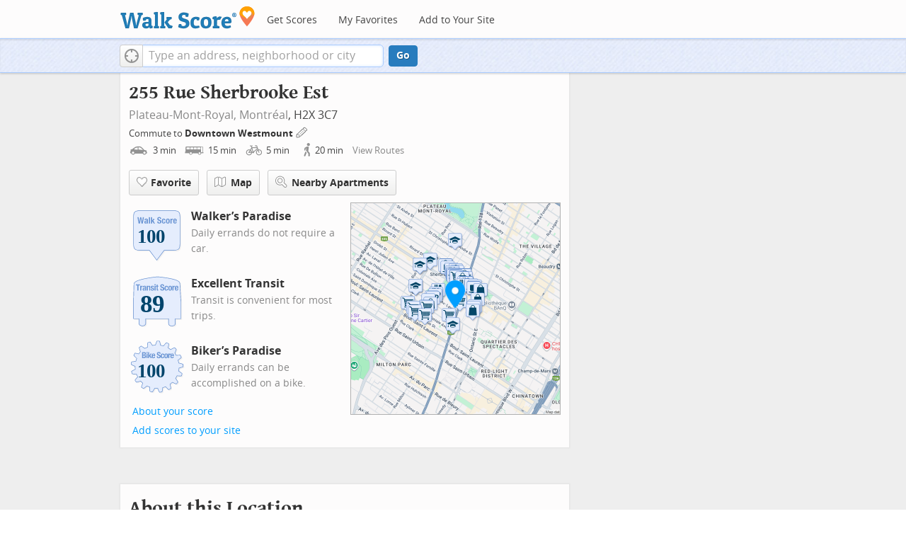

--- FILE ---
content_type: text/javascript
request_url: https://pp.walk.sc/_/s/_p/listing/4176c6ca9718e3679e8ca091bfd3a5e0.js
body_size: 6701
content:
!function(){!function(){"use strict";window._blockLayoutCallbacks=[],window.blockLayout=function(e){window._blockLayoutCallbacks.push(e)}}(),window.localStorage&&window.localStorage.apartments_state&&window.localStorage.apartments_state.indexOf("develop.walkscore")!=-1&&document.location.href.indexOf("www.walkscore")!=-1&&(window.localStorage.apartments_state=window.localStorage.apartments_state.replace("develop.walkscore","www.walkscore")),$("#phone-address-bar .dropdown-menu a").click(function(){trackEvent(ACTIVE_COMPONENT,$(this).text()+" click","mobile nav")}),window.localStorage&&window.localStorage.apartments_state&&($("#mobile-nav-find-apartments").click(function(e){return e.preventDefault(),document.location=window.localStorage.apartments_state,!1}),$("#mobile-nav-faves").click(function(e){return e.preventDefault(),document.location=window.localStorage.apartments_state+"&tab=faves",!1})),window.localStorage&&window.localStorage.apartments_state&&$("#my-faves-link").click(function(e){trackEvent(ACTIVE_COMPONENT,"Favorites click","user menu")}),function(){$("#navigation a").click(function(){trackEvent("ACTIVE_COMPONENT",$(this).text()+" click","main nav")});var e=window.localStorage&&window.localStorage.apartments_state;e&&$("#top-nav-find-apartments").click(function(t){return t.preventDefault(),document.location=e.split("?")[0],!1})}(),blockLayout(function(){window.rentSalePathBase="/apartments",$("#get-walkscore-form").attr("onsubmit",""),new RentalsSearchBox({rentsale:2}).setInput($("#addrbar-street"))});googletag.cmd.push(function(){googletag.defineSlot("/1357474/ListingPage_ATF_FloatBarText_600x15",[600,15],"div-gpt-ad-1406240231551-0").addService(googletag.pubads()),googletag.pubads().enableSingleRequest(),googletag.enableServices()}),googletag.cmd.push(function(){googletag.display("div-gpt-ad-1406240231551-0")}),blockLayout(function(){window.commutesEnticementApp=new CommutesEnticementApp({lat:45.5153931,lng:-73.5684495}),$("body").hasClass("user-has-commute")&&commutesEnticementApp.on("update",function(){$("body").removeClass("user-has-commute")}).update()}),function(){var e=Math.max($(window).outerWidth(!0),window.outerWidth),t={ws_wsid:"9d8b9aab2f4f59b04bed3837e4ca9b43",ws_address:"255 Rue Sherbrooke Est Montréal QC Canada",ws_lat:"45.5153931",ws_lon:"-73.5684495",ws_width:"100%",ws_height:"427",ws_layout:"none",ws_hide_footer:"true",ws_commute:"false",ws_public_transit:"false",ws_no_link_info_bubbles:"true",ws_show_reviews:e>767?"true":"false",ws_no_link_score_description:"true",ws_hide_bigger_map:"true",ws_background_color:"transparent",ws_map_modules:"google_map,street_view,satellite,walkability",ws_no_head:"true"};for(var o in t)t.hasOwnProperty(o)&&(window[o]=t[o])}(),function(){var e=function(){return $("#fullscreen-map").data("maptype")},t=function(){return[e(),window.trueWinWidth()].join("-")},o=function(){$("#fullscreen-map").data("mapstate",t())},a=function(){var e=t();return e==$("#fullscreen-map").data("mapstate")&&$("#modal-fullscreen-map").find("iframe").length},n=function(){if(!a()){window.ws_div_id="modal-fullscreen-map";var e=$("#modal-fullscreen-map");window.ws_height=bootstrapIsPhone()?Math.min(window.innerHeight-100,parseInt(e.parent().css("max-height"))):Math.min(650,.8*window.innerHeight-40),e.empty().height(window.ws_height),loadTileAsync(),o()}};$("#fullscreen-map").on("show",function(){a()||$("#modal-fullscreen-map").empty(),$(window).unbind("resize.fullscreen"),$(window).bind("resize.fullscreen",_(function(){n()}).debounce(500))}),$("#fullscreen-map").on("shown",function(){n(),$(document).off("focusin.modal")}),$("#fullscreen-map").on("hide",function(){$(window).unbind("resize.fullscreen"),$(window).bind("resize.fullscreen",function(){$("#modal-fullscreen-map").empty()}),$(this).find(".add-place-text").css("display","none"),trackEvent(ACTIVE_COMPONENT,"bigger map closed")})}(),googletag.cmd.push(function(){googletag.defineSlot("/1357474/AddressPage_ATF_HeaderText_600x15",[600,15],"div-gpt-ad-1406333324833-0").addService(googletag.pubads()),googletag.pubads().enableSingleRequest(),googletag.enableServices()}),googletag.cmd.push(function(){googletag.display("div-gpt-ad-1406333324833-0")}),googletag.cmd.push(function(){googletag.defineSlot("/1357474/AddressPage_ATF_1stText_600x15",[600,15],"div-gpt-ad-1403560076948-0").addService(googletag.pubads()),googletag.pubads().enableSingleRequest(),googletag.enableServices()}),googletag.cmd.push(function(){googletag.display("div-gpt-ad-1403560076948-0")}),collapseParagraphs("#loc-description .content",trueWinWidth()<768?1:3,"More","Less"),googletag.cmd.push(function(){googletag.defineSlot("/1357474/AddressPage_ATF_2ndText_600x15",[600,15],"div-gpt-ad-1403560076948-1").addService(googletag.pubads()),googletag.pubads().enableSingleRequest(),googletag.enableServices()}),googletag.cmd.push(function(){googletag.display("div-gpt-ad-1403560076948-1")}),googletag.cmd.push(function(){googletag.defineSlot("/1357474/AddressPage_ATF_3rdText_600x15",[600,15],"div-gpt-ad-1403560076948-2").addService(googletag.pubads()),googletag.pubads().enableSingleRequest(),googletag.enableServices()}),googletag.cmd.push(function(){googletag.display("div-gpt-ad-1403560076948-2")}),googletag.cmd.push(function(){googletag.defineSlot("/1357474/AddressPage_ATF_4thText_600x15",[600,15],"div-gpt-ad-1403560076948-3").addService(googletag.pubads()),googletag.pubads().enableSingleRequest(),googletag.enableServices()}),googletag.cmd.push(function(){googletag.display("div-gpt-ad-1403560076948-3")}),$(window).load(function(){window._ws_win_loaded=!0}),setTimeout(function(){for(var e=$LAB,t=["https://pp.walk.sc/_/s/_g/a1e802606e27dad2c9584788c1fcf0f8.js"],o=0;o<t.length;o++)e=e.script(t[o]);e.wait(function(){"use strict";isIOS()?($("body").addClass("ios"),isIOS()&&!window.isIpad()&&$("body").addClass("iphone")):window.isAndroid()&&$("body").addClass("android"),window.CDN_HOSTS=["https://pp.walk.sc","https://pp2.walk.sc","https://pp3.walk.sc"],$(document).ready(app_loader(logExceptions("basic_page_init_js",function(){$(document).ready(function(){activateShareButton(),$("body").addClass("loaded-at-"+findBootstrapEnvironment()),isIpad()&&$("body").addClass("touch")}),window.initBlockMaps&&window.initBlockMaps(),$("[data-asyncimgsrc]").each(function(e,t){t=$(t),t.attr("src",t.attr("data-asyncimgsrc"))})}))),app_loader(logExceptions("supports_ugc_init",function(){var e=new google.maps.LatLngBounds(new google.maps.LatLng(45.50495,-73.61243),new google.maps.LatLng(45.54157,-73.55924));window.dataCurator=window.simpleLoginApp.curator.dataCurator,window.dataCurator.wireUpAddPlaceButtons({bounds:e}),window.dataCurator.wireUpAskExpertLinks()})),app_loader(logExceptions("block_init_app",function(){var e=null,t=e?e[K_URLSLUG]:"/255-rue-sherbrooke-est-montr%C3%A9al-qc-canada".replace(/^\//,"");trackEventNonInteractive(ACTIVE_COMPONENT,"score page view","address"),window.baseApp=new RentalsComponentBaseApp({title:decodeURIComponent(""),street:decodeURIComponent(""),requested_id:"",sidebarDiv:document.getElementById("sidebar"),favoritesDiv:document.getElementById("favorites"),lat:45.5153931,lng:-73.5684495,slug:t,price:void 0,beds:void 0,thumbnailBase:"",activeRental:e,view_details_url:"",rentsale:2,GKEY:"AIzaSyCuzgxF14kjRPwZsA_0yDXP0KoN9AEQLBs"}),logPageView(t);var o=new RentalsDetailsApp({baseApp:baseApp,listingId:"",rentsale:2,loc:decodeURIComponent(""),detailsContent:window.activeDetailsContent});getUserLocationState({slug:t,success:function(e){o.details.freshenUIWithUserData(e)}})})),$(window).on("float-bar-block-scroll-in",logExceptions("block_init_float-bar",function(){if(!bootstrapIsPhone()){var e=$(".float-bar"),t=function(){var t=$(window).scrollTop()<220;e.css("display",t?"none":"block")};$(window).scroll(t)}})),$(window).on("address-header-block-scroll-in",logExceptions("block_init_address-header",function(){wireUpScoreInfoLinks("Address","255 Rue Sherbrooke Est",{scores:{walk:100,transit:89,bike:100},score_details:{culture_C:{contribution:6.341757613945001,max_contribution:6.3417576139449965,score:100},dine_drink_C:{contribution:28.401261865781294,max_contribution:28.40536862951059,score:99.98554229736328},errands_C:{contribution:16.60744337234982,max_contribution:16.77204284340971,score:99.01860809326172},grocery_P:{contribution:19.025272841835005,max_contribution:19.025272841834994,score:100},parks_P:{contribution:6.341757613945001,max_contribution:6.3417576139449965,score:100},schools_P:{contribution:6.33117318023203,max_contribution:6.3417576139449965,score:99.83309936523438},shopping_C:{contribution:16.55864306428104,max_contribution:16.77204284340971,score:98.72764587402344}},address:"255 Rue Sherbrooke Est"}),$(".badges-link").click(function(){trackEvent(ACTIVE_COMPONENT,"badges link click","add scores to your site")});var e=$(".address-header-static-tile"),t=e.attr("data-imgsrc");t&&e.attr("src",t),$(".fullscreen-map").click(function(){return trackEvent(ACTIVE_COMPONENT,"click bigger map btn",$(this).attr("data-action")),$("#fullscreen-map").one("shown",function(){$(".add-place-text").css("display","block")}),$("#fullscreen-map").data("maptype","nearby").modal("show"),!1})})),$(window).on("mobile-static-map-block-scroll-in",logExceptions("block_init_mobile-static-map",function(){$.browser.msie&&$.browser.version<9&&$("#mobile-static-map").hide()})),$(window).on("text-ad-block-scroll-in",logExceptions("block_init_text-ad",function(){extractTextAd("div-gpt-ad-1403560076948-0")})),$(window).on("address-summary-block-scroll-in",logExceptions("block_init_address-summary",function(){var e="addr-feature",t=($("#"+e),"addr-streetview"),o={},a={placeholder:"https://pp3.walk.sc/_/s/_i/images/placeholder-no-sv-available2.jpg",onUnavailable:_(function(){bootstrapIsPhone()?$("#"+t).parent().css("display","none"):this.ssv.hide()}).bind(o)};o.ssv=new SimpleStreetview(t,a);var n=new google.maps.LatLng(45.5153931,-73.5684495);o.ssv.update(n)})),$(window).on("text-ad-block-scroll-in",logExceptions("block_init_text-ad",function(){extractTextAd("div-gpt-ad-1403560076948-1")})),$(window).on("getting-around-block-scroll-in",logExceptions("block_init_getting-around",function(){if(!bootstrapIsPhone()&&Modernizr.canvas){var e=new google.maps.LatLng(45.5153931,-73.5684495),t=_({zoom:15,center:e}).extend(window.mapOptions),o=new google.maps.Map(document.getElementById("map-getting-around"),t),a=constructSpriteIconFactory("place-pins");wireGridResizing(o),addMapMenu(appifyMap(o),{leftButton:!0}),new google.maps.Marker({map:o,icon:a.createIcon("house"),position:e,clickable:!1}),$LAB.script("//apicdn.walkscore.com/api/v1/traveltime_widget/js?wsid=ws_internal&_=6").wait(function(){var e=new walkscore.TravelTimeWidget({map:o,origin:"45.5153931,-73.5684495",show:!0,mode:walkscore.TravelTime.Mode.WALK}).on("error",_(function(){e.on("fetch",_(function(){e.setShow(!0)}).once()).setMode(walkscore.TravelTime.Mode.DRIVE)}).once())}),$("#map-getting-around").addClass("ttw-hovtrigger")}else $(".block-getting-around").addClass("hide")})),$(window).on("text-ad-block-scroll-in",logExceptions("block_init_text-ad",function(){extractTextAd("div-gpt-ad-1403560076948-2")})),$(window).on("transit-block-scroll-in",logExceptions("block_init_transit",function(){var e=$(".transit-lists"),t=e.children("div").eq(0).find("li").slice(4);t=t.add(e.children("div").slice(1)),collapse(t,{container:e});var o=new google.maps.LatLng(45.5153931,-73.5684495),a=[["b3d128b517650fbf705442bf7a2ff1a0474a2165","24 Sherbrooke","bus"],["823c800b7f3a6be851ac8421fdc3818a00d50788","356 Lachine / YUL Aroport / Des Sources","bus"],["fa6e932b6f49cb6872793a79092d5570da63bae7","125 Ontario","bus"],["6f82c062e5d3ee875c66a84e7c0c3d770e47b61b","144 Avenue des Pins","bus"],["5e1e620b313ddefe9a9782445cafa95681cc6b48","363 Boulevard Saint-Laurent","bus"],["952ea3207806263ecc86b3c0228dc81bcb8eca3d","55 Boulevard Saint-Laurent","bus"],["4172a277c2818bbbd5f8cb350be859a0a54083b2","361 Saint-Denis","bus"],["29a2abb413e6d90da39a71951bc9d23e19a85d29","30 Saint-Denis / Saint-Hubert","bus"],["68b97608359dd8bc9f1be634f2f2d4c863a8394d","427 Express Saint-Joseph","bus"],["26a567d8e859e15dfe9c107e43cd27d3392e1cec","360 Avenue des Pins","bus"],["4a71913eb8dbc2499739109d0964b511b242427d","1 Ligne 1 - Verte","rail"],["0c5fdb8e8610f8c4fa52122c3de0c04db084883a","2 Ligne 2 - Orange","rail"],["4bc5ada29d963e10b02078d3e1bb5fb796d8e305","VIA Rail Montral - Toronto","rail"],["4790928797cd485ca645b5701a1b342feb4e8bcb","VIA Rail Ottawa - Montral","rail"],["31e0be3d174138db0eec6fd25a679a75dde924d2","VIA Rail Qubec - Fallowfield","rail"],["7dc898a46cdea3a7cdf52fc397e97d6714cfa5cb","VIA Rail Qubec - Montral","rail"],["87db1d595102d84cff4570400c970c43056e85cf","VIA Rail Ottawa - Qubec","rail"],["5cacd469ac4cba235a2d991efee7a6e3311f296b","VIA Rail Montral - Jonquire","rail"],["7bb7d7a7cd02605e40dae9c1c7e638803b1e652a","VIA Rail Montral - Halifax","rail"],["e3f5fb7c5141c2c39de26e4d44a16c8e4da4d454","VIA Rail Montral - Senneterre","rail"],["da0c96d0ad685c596279e6cf7b48905143198a66","MA 15 - Mascouche","rail"],["96a389d064ffc115e07cca9ea5cdd0a311273ef8","VH 11 - Vaudreuil/Hudson","rail"],["e48da325cce5b10101e0b8722b0b17620e345c28","SJ 12 - Saint-Jrme","rail"],["b9c85eb250773d539a305711d9c0a04d47ca16b5","CA 14 - Candiac","rail"]],n=[["Sherbrooke / de l'Htel-de-Ville",45.514753,-73.568547,[0,1],22386273,85,"Socit de transport de Montral"],["Sherbrooke / Saint-Denis",45.516694,-73.567441,[1,0],22386493,85,"Socit de transport de Montral"],["Sherbrooke / Saint-Denis",45.51716,-73.567462,[1,0],22382097,85,"Socit de transport de Montral"],["Ontario / Saint-Denis",45.515761,-73.565221,[2],22386741,85,"Socit de transport de Montral"],["Cgep du Vieux-Montral (Ontario / Htel-de-ville)",45.513858,-73.56601,[2],359177670,85,"Socit de transport de Montral"],["Ontario / Saint-Denis",45.516087,-73.565283,[2],22384053,85,"Socit de transport de Montral"],["Station Sherbrooke (dicule Ouest)",45.518026,-73.568283,[3],374743038,85,"Socit de transport de Montral"],["Ontario / de l'Htel-de-Ville",45.513332,-73.565975,[2],22382220,85,"Socit de transport de Montral"],["Saint-Laurent / Sherbrooke",45.512705,-73.569769,[4,5],22383034,85,"Socit de transport de Montral"],["Station Sherbrooke (dicule Ouest)",45.518304,-73.56812,[0],374743056,85,"Socit de transport de Montral"],["Berri / Sherbrooke",45.517929,-73.566306,[7,6],284755093,85,"Socit de transport de Montral"],["Sherbrooke / Saint-Laurent",45.51234,-73.569396,[0,1],22389560,85,"Socit de transport de Montral"],["Saint-Laurent / Prince-Arthur",45.513872,-73.572353,[4,5],22385174,85,"Socit de transport de Montral"],["Berri / Ontario",45.516768,-73.564353,[6,8,7],29477655,85,"Socit de transport de Montral"],["Ontario / Berri",45.517336,-73.564684,[2],22391582,85,"Socit de transport de Montral"],["Cherrier / Berri",45.51877,-73.569428,[3,6,7,9],374743013,85,"Socit de transport de Montral"],["Station Berri-UQAM",45.515317,-73.56108,[10],546232997,86,"Socit de transport de Montral"],["Station Beaudry",45.519488,-73.557307,[10],546233009,86,"Socit de transport de Montral"],["Station Mont-Royal",45.524815,-73.581707,[11],546233005,86,"Socit de transport de Montral"],["Station Square-VictoriaOACI",45.501937,-73.563118,[11],366928118,86,"Socit de transport de Montral"],["Montral",45.4999195215,-73.5661785423,[19,15,18,13,12,16,17,14],398211066,86,"VIA Rail"],["Montral",45.498368,-73.563151,[20],542424712,86,"exo-Rseau de transport mtropolitain"],["Station Laurier",45.527399,-73.586907,[11],366928126,86,"Socit de transport de Montral"],["Gare Lucien-L'Allier",45.494771,-73.570807,[22,21,23],545565655,86,"exo-Rseau de transport mtropolitain"],["Station Guy-Concordia",45.49557,-73.57931,[10],155640979,86,"Socit de transport de Montral"]],i={0:22386273,1:22386273,10:546232997,11:546233005,12:398211066,13:398211066,14:398211066,15:398211066,16:398211066,17:398211066,18:398211066,19:398211066,2:22386741,20:542424712,21:545565655,22:545565655,23:545565655,3:374743038,4:22383034,5:22383034,6:284755093,7:284755093,8:29477655,9:374743013};if(bootstrapIsPhone())$(".block-transit").find(".titled-map").css("display","none").end().find(".transit-list-item").removeClass("w-btn");else{var r=_({zoom:15,center:o}).extend(window.mapOptions),s=new google.maps.Map(document.getElementById("map-transit"),r);wireGridResizing(s),addMapMenu(appifyMap(s)),$LAB.script("https://cdn2.walk.sc/2/js/route-inspector_vcymmcep.js").script("https://cdn2.walk.sc/2/js/transit-block_vcymmcep.js").wait(function(){new ws.TransitBlockManager(s,o,a,n,i)})}})),$(window).on("text-ad-block-scroll-in",logExceptions("block_init_text-ad",function(){extractTextAd("div-gpt-ad-1403560076948-3")})),$(window).on("hood-promo-block-scroll-in",logExceptions("block_init_hood-promo",function(){$(".block-hood-promo img").each(function(){var e=$(this),t=e.attr("data-imgsrc");t&&e.attr("src",t).removeClass("invisible")})})),window._goodToGo?_(google_ready).defer():window.initialize=google_ready,app_loader(logExceptions("block_layout_callbacks",function(){for(var e=window._blockLayoutCallbacks;e.length;)e.shift()();window.blockLayout=function(e){e()}})),app_loader(logExceptions("scroll_wiring_init",function(){var e=$(window),t={},o={},a=!1,n=_(["app","float-bar","address-header","mobile-static-map","text-ad","address-summary","text-ad","responsive-ad","getting-around","text-ad","transit","text-ad","hood-promo","responsive-ad"]).oreduce(function(e,t){e[t]=$(".block-wrap.block-"+t)}),i=_(function(){var i=isIOS()||bootstrapIsPhone()?1e3:300,r=e.scrollTop()+e.height();_(n).each(function(n,s){o[s]&&t[s]||!n.length||r+i>n.offset().top&&(o[s]||(o[s]=!0,_(function(){e.trigger(s+"-block-scroll-in")}).defer()),a&&r>n.offset().top+n.height()&&(t[s]=!0,trackEventNonInteractive(ACTIVE_COMPONENT,"scrolled into view",s)))}),a=!0}).throttle(100);e.bind("scroll",i),i()}))})},10),ACTIVE_COMPONENT=ACTIVE_COMPONENT||"untracked page",function(e,t,o,a,n,i,r){e.GoogleAnalyticsObject=n,e[n]=e[n]||function(){(e[n].q=e[n].q||[]).push(arguments)},e[n].l=1*new Date,i=t.createElement(o),r=t.getElementsByTagName(o)[0],i.async=1,i.src=a,r.parentNode.insertBefore(i,r)}(window,document,"script","//www.google-analytics.com/analytics.js","ga"),ga("create","UA-87185-2","walkscore.com"),ga("require","displayfeatures"),ga("set","contentGroup1",ACTIVE_COMPONENT),ga("send","pageview"),ga(function(){if(void 0!==window.AB_VARIANTS&&void 0!==window.cxApi)for(i in AB_VARIANTS)AB_VARIANTS.hasOwnProperty(i)&&(cxApi.setChosenVariation(AB_VARIANTS[i],i),ga("send","event",ACTIVE_COMPONENT,"start experiment",i,{nonInteraction:1}))});var e=e||[];e.push({c1:"2",c2:"15053602"}),function(){var e=document.createElement("script"),t=document.getElementsByTagName("script")[0];e.async=!0,e.src=("https:"==document.location.protocol?"https://sb":"http://b")+".scorecardresearch.com/beacon.js",t.parentNode.insertBefore(e,t)}(),blockLayout(function(){var e=$(".overflow-banner").closest(".block-wrap"),t=$(".respo-sidebar");if(!bootstrapIsPhone()&&e.length&&t.length){var o=20+$(t).offset().top+$(t).height(),a=e.offset().top,n=a<o?o-a:0;e.css("margin-top",n+"px")}})}();

--- FILE ---
content_type: image/svg+xml
request_url: https://pp.walk.sc/badge/walk/score/100.svg
body_size: 5821
content:
<?xml version="1.0" encoding="iso-8859-1"?>
<!-- Generator: Adobe Illustrator 16.0.0, SVG Export Plug-In . SVG Version: 6.00 Build 0)  -->
<!DOCTYPE svg PUBLIC "-//W3C//DTD SVG 1.1//EN" "http://www.w3.org/Graphics/SVG/1.1/DTD/svg11.dtd">
<svg version="1.1" id="Layer_1" xmlns="http://www.w3.org/2000/svg" xmlns:xlink="http://www.w3.org/1999/xlink" x="0px" y="0px"
	 width="126px" height="126px" viewBox="0 0 126 126" enable-background="new 0 0 126 126" xml:space="preserve">
<g>
	<path opacity="0.1" fill="#848383" enable-background="new    " d="M29.576,18.718c-10.884,0-13.699,2.83-13.699,13.767v56.392
		c0,10.936,2.815,13.766,13.699,13.766h19.715l15.664,21.066l15.777-21.066h19.613c10.896,0,13.713-2.83,13.713-13.766V32.484
		c0-10.937-2.815-13.767-13.713-13.767L29.576,18.718L29.576,18.718z"/>
	<path fill="#628DCE" d="M27.576,16.718c-10.883,0-13.7,2.831-13.7,13.767v56.393c0,10.935,2.816,13.765,13.7,13.765h19.717
		l15.663,21.065l15.776-21.065h19.615c10.896,0,13.713-2.83,13.713-13.765V30.484c0-10.936-2.817-13.767-13.713-13.767
		L27.576,16.718L27.576,16.718z"/>
	<path fill="#E5EDFD" d="M48.094,100.045c-0.188-0.254-0.486-0.404-0.802-0.404H27.576c-5.43,0-8.487-0.742-10.222-2.481
		c-1.737-1.745-2.478-4.817-2.478-10.276V30.484c0-5.459,0.741-8.534,2.478-10.279c1.735-1.742,4.792-2.486,10.222-2.486h70.771
		c5.437,0,8.49,0.744,10.229,2.486c1.734,1.745,2.479,4.818,2.479,10.279v56.393c0,5.459-0.742,8.533-2.479,10.275
		c-1.737,1.742-4.801,2.488-10.234,2.488H78.732c-0.314,0-0.612,0.146-0.801,0.396c0,0-13.527,18.062-14.979,19.995
		C61.52,118.1,48.094,100.045,48.094,100.045"/>
	<path fill="#FFFFFF" d="M34.432,43.334h-2.988l-1.485-9.615h-0.037l-1.485,9.615h-2.988L23.036,30.08h2.562l1.466,9.801h0.037
		l1.559-9.801h2.562l1.559,9.801h0.039l1.466-9.801h2.562L34.432,43.334L34.432,43.334z M42.821,43.334
		c-0.086-0.161-0.151-0.332-0.195-0.512c-0.043-0.178-0.083-0.355-0.121-0.527h-0.037c-0.297,0.519-0.641,0.855-1.03,1.01
		c-0.39,0.155-0.894,0.232-1.512,0.232c-0.446,0-0.824-0.077-1.132-0.232c-0.31-0.154-0.557-0.367-0.743-0.64
		c-0.185-0.271-0.322-0.578-0.409-0.919c-0.086-0.34-0.129-0.677-0.129-1.01c0-0.472,0.049-0.877,0.148-1.218
		c0.099-0.34,0.251-0.63,0.455-0.872c0.205-0.24,0.463-0.441,0.779-0.604c0.315-0.16,0.696-0.302,1.142-0.426l1.447-0.391
		c0.383-0.099,0.65-0.234,0.798-0.408c0.148-0.172,0.222-0.426,0.222-0.76c0-0.384-0.089-0.684-0.269-0.9
		c-0.18-0.217-0.485-0.324-0.919-0.324c-0.396,0-0.693,0.115-0.89,0.352c-0.198,0.235-0.297,0.55-0.297,0.946v0.279h-2.301v-0.243
		c0-0.581,0.092-1.066,0.278-1.456c0.185-0.39,0.436-0.704,0.752-0.946c0.314-0.242,0.687-0.414,1.113-0.52
		c0.426-0.105,0.881-0.158,1.364-0.158c0.767,0,1.386,0.075,1.855,0.224c0.471,0.148,0.835,0.359,1.096,0.631
		c0.261,0.272,0.436,0.597,0.528,0.974c0.093,0.377,0.139,0.789,0.139,1.234v5.253c0,0.47,0.022,0.835,0.065,1.096
		c0.043,0.259,0.126,0.538,0.251,0.835H42.821L42.821,43.334z M42.505,38.34c-0.172,0.138-0.359,0.244-0.556,0.326
		c-0.198,0.08-0.378,0.139-0.538,0.176c-0.521,0.111-0.891,0.297-1.115,0.557c-0.222,0.26-0.334,0.612-0.334,1.058
		c0,0.384,0.075,0.712,0.224,0.983c0.148,0.273,0.395,0.409,0.741,0.409c0.174,0,0.353-0.028,0.538-0.083
		c0.187-0.056,0.356-0.145,0.511-0.27c0.155-0.123,0.281-0.285,0.38-0.482c0.099-0.198,0.148-0.434,0.148-0.706L42.505,38.34
		L42.505,38.34z M46.866,43.334V30.08h2.562v13.254H46.866L46.866,43.334z M59.748,43.334h-2.822l-2.133-4.103l-0.91,1.188v2.914
		H51.32V30.08h2.562v6.998h0.038l2.579-3.73h2.822l-2.877,3.936L59.748,43.334L59.748,43.334z M68.747,35.131l2.062,0.891
		c0.508,0.222,0.924,0.453,1.243,0.695c0.322,0.24,0.578,0.501,0.771,0.779c0.19,0.279,0.325,0.586,0.399,0.92
		c0.069,0.333,0.106,0.703,0.106,1.112c0,1.399-0.401,2.416-1.215,3.054c-0.812,0.637-1.938,0.955-3.394,0.955
		c-1.511,0-2.588-0.328-3.234-0.984c-0.649-0.654-0.979-1.596-0.979-2.82v-0.537h2.672v0.389c0,0.311,0.024,0.592,0.076,0.846
		c0.049,0.254,0.145,0.466,0.276,0.64c0.138,0.173,0.317,0.309,0.549,0.407c0.228,0.1,0.517,0.148,0.86,0.148
		c0.408,0,0.773-0.133,1.104-0.398c0.324-0.266,0.49-0.678,0.49-1.233c0-0.297-0.041-0.554-0.121-0.771
		c-0.079-0.216-0.213-0.41-0.396-0.585c-0.188-0.172-0.433-0.33-0.73-0.473c-0.307-0.142-0.68-0.287-1.123-0.436
		c-0.596-0.197-1.105-0.415-1.539-0.65c-0.438-0.234-0.795-0.511-1.086-0.825c-0.293-0.315-0.506-0.681-0.643-1.095
		s-0.205-0.895-0.205-1.439c0-1.311,0.365-2.289,1.098-2.932c0.729-0.645,1.73-0.965,3.006-0.965c0.596,0,1.145,0.063,1.645,0.194
		c0.502,0.13,0.938,0.341,1.303,0.631c0.361,0.291,0.646,0.663,0.854,1.113c0.201,0.452,0.309,0.993,0.309,1.624v0.372h-2.562
		c0-0.632-0.11-1.118-0.334-1.458c-0.225-0.34-0.596-0.51-1.114-0.51c-0.297,0-0.543,0.043-0.74,0.13
		c-0.196,0.086-0.354,0.201-0.475,0.343c-0.117,0.143-0.197,0.307-0.24,0.492s-0.063,0.377-0.063,0.575
		c0,0.409,0.088,0.752,0.261,1.03C67.811,34.639,68.18,34.896,68.747,35.131L68.747,35.131z M79.354,36.225
		c-0.023-0.235-0.086-0.447-0.166-0.641c-0.082-0.191-0.189-0.346-0.344-0.463c-0.148-0.119-0.346-0.178-0.594-0.178
		c-0.309,0-0.562,0.072-0.762,0.215c-0.197,0.142-0.346,0.352-0.445,0.63c-0.1,0.28-0.166,0.631-0.203,1.06
		c-0.037,0.426-0.055,0.931-0.055,1.512c0,0.618,0.018,1.148,0.055,1.588c0.037,0.438,0.104,0.8,0.203,1.084
		c0.1,0.285,0.24,0.492,0.418,0.623c0.18,0.129,0.41,0.194,0.697,0.194c0.432,0,0.746-0.185,0.945-0.558
		c0.191-0.37,0.297-0.965,0.297-1.781h2.451c0,1.312-0.295,2.311-0.889,2.997c-0.588,0.686-1.562,1.03-2.922,1.03
		c-0.646,0-1.205-0.077-1.688-0.232c-0.475-0.154-0.867-0.432-1.188-0.834c-0.314-0.403-0.553-0.941-0.713-1.615
		c-0.162-0.674-0.242-1.512-0.242-2.516c0-1.026,0.1-1.876,0.297-2.552c0.199-0.674,0.479-1.212,0.836-1.614
		c0.357-0.402,0.785-0.684,1.281-0.845c0.494-0.159,1.039-0.241,1.631-0.241c1.189,0,2.082,0.347,2.686,1.039
		c0.604,0.693,0.898,1.635,0.898,2.822h-2.451C79.4,36.701,79.389,36.461,79.354,36.225L79.354,36.225z M90.52,40.605
		c-0.136,0.656-0.354,1.203-0.666,1.643c-0.312,0.439-0.717,0.764-1.217,0.975s-1.117,0.314-1.849,0.314
		c-0.769,0.013-1.404-0.084-1.91-0.287c-0.508-0.205-0.91-0.525-1.209-0.965c-0.297-0.439-0.506-0.99-0.629-1.652
		c-0.123-0.662-0.187-1.426-0.187-2.293c0-0.853,0.063-1.607,0.203-2.264c0.137-0.655,0.354-1.203,0.668-1.643
		c0.312-0.438,0.715-0.772,1.217-1.002c0.5-0.229,1.117-0.344,1.847-0.344c0.769-0.012,1.403,0.091,1.912,0.307
		c0.508,0.217,0.907,0.548,1.204,0.993c0.298,0.446,0.509,0.997,0.634,1.651c0.123,0.656,0.187,1.423,0.187,2.301
		C90.725,39.195,90.654,39.95,90.52,40.605L90.52,40.605z M87.863,35.649c-0.196-0.544-0.557-0.815-1.075-0.815
		c-0.31,0-0.558,0.086-0.742,0.258c-0.187,0.174-0.323,0.416-0.416,0.725c-0.096,0.309-0.151,0.682-0.178,1.113
		c-0.022,0.434-0.037,0.904-0.037,1.41c0,0.508,0.015,0.978,0.037,1.412c0.024,0.433,0.082,0.803,0.178,1.113
		c0.093,0.31,0.229,0.551,0.416,0.723c0.187,0.175,0.435,0.261,0.742,0.261c0.521,0,0.879-0.272,1.075-0.817
		c0.199-0.543,0.3-1.44,0.3-2.691C88.163,37.092,88.062,36.193,87.863,35.649L87.863,35.649z M96.95,35.547
		c-0.13-0.006-0.265-0.01-0.398-0.01c-0.223,0-0.444,0.032-0.668,0.094c-0.225,0.062-0.428,0.164-0.612,0.307
		c-0.187,0.142-0.334,0.328-0.44,0.557c-0.11,0.229-0.166,0.51-0.166,0.845v5.995H92.1v-9.986h2.448v1.337h0.037
		c0.263-0.481,0.576-0.87,0.947-1.161c0.37-0.291,0.821-0.436,1.354-0.436c0.069,0,0.146,0.003,0.229,0.01
		c0.078,0.006,0.152,0.016,0.229,0.027v2.451C97.212,35.562,97.079,35.554,96.95,35.547L96.95,35.547z M100.468,38.73v0.798
		c0,0.297,0.021,0.585,0.064,0.864c0.043,0.277,0.112,0.525,0.215,0.74c0.096,0.218,0.229,0.391,0.39,0.521
		c0.159,0.129,0.356,0.194,0.592,0.194c0.438,0,0.75-0.155,0.946-0.464c0.199-0.309,0.334-0.779,0.41-1.41h2.302
		c-0.05,1.162-0.359,2.047-0.929,2.653s-1.467,0.909-2.69,0.909c-0.929,0-1.647-0.155-2.172-0.463
		c-0.521-0.312-0.904-0.718-1.15-1.226c-0.243-0.508-0.396-1.076-0.45-1.707c-0.06-0.632-0.084-1.263-0.084-1.894
		c0-0.668,0.047-1.312,0.142-1.932c0.096-0.617,0.276-1.168,0.559-1.65c0.279-0.482,0.678-0.866,1.197-1.15
		c0.52-0.285,1.213-0.428,2.073-0.428c0.744,0,1.354,0.121,1.83,0.362c0.479,0.241,0.854,0.581,1.123,1.021
		c0.271,0.44,0.457,0.971,0.562,1.598c0.1,0.624,0.146,1.32,0.146,2.086v0.576h-5.065L100.468,38.73L100.468,38.73z M103.009,36.197
		c-0.036-0.291-0.102-0.538-0.194-0.742c-0.092-0.205-0.222-0.359-0.39-0.465c-0.166-0.104-0.381-0.156-0.641-0.156
		c-0.259,0-0.474,0.059-0.642,0.175c-0.166,0.118-0.306,0.273-0.396,0.465c-0.104,0.192-0.172,0.405-0.215,0.641
		c-0.045,0.234-0.064,0.47-0.064,0.704v0.39h2.617C103.07,36.824,103.048,36.488,103.009,36.197L103.009,36.197z"/>
	<path fill="#6C96D5" d="M33.878,43.94H30.89l-1.485-9.615h-0.037l-1.485,9.615h-2.988l-2.413-13.253h2.562l1.466,9.801h0.037
		l1.559-9.801h2.562l1.559,9.801h0.039l1.466-9.801h2.562L33.878,43.94L33.878,43.94z M42.267,43.94
		c-0.086-0.161-0.151-0.332-0.195-0.511c-0.043-0.18-0.083-0.356-0.121-0.529h-0.037c-0.297,0.52-0.641,0.856-1.03,1.012
		c-0.39,0.154-0.894,0.23-1.512,0.23c-0.446,0-0.824-0.076-1.132-0.23c-0.31-0.155-0.557-0.367-0.743-0.641
		c-0.185-0.271-0.322-0.578-0.409-0.918c-0.086-0.341-0.129-0.678-0.129-1.012c0-0.471,0.049-0.877,0.148-1.217
		s0.251-0.631,0.455-0.871c0.205-0.242,0.463-0.443,0.779-0.604c0.315-0.159,0.696-0.302,1.142-0.427l1.447-0.389
		c0.383-0.1,0.65-0.235,0.798-0.409c0.148-0.173,0.222-0.427,0.222-0.761c0-0.383-0.089-0.684-0.269-0.9
		c-0.18-0.215-0.485-0.324-0.919-0.324c-0.396,0-0.693,0.117-0.89,0.354c-0.198,0.234-0.297,0.549-0.297,0.945v0.279h-2.301v-0.242
		c0-0.582,0.092-1.067,0.278-1.457c0.185-0.39,0.436-0.704,0.752-0.947c0.314-0.24,0.687-0.413,1.113-0.519
		c0.426-0.105,0.881-0.158,1.364-0.158c0.767,0,1.386,0.075,1.855,0.224c0.471,0.148,0.835,0.359,1.096,0.631
		c0.261,0.272,0.436,0.598,0.528,0.975c0.093,0.377,0.139,0.788,0.139,1.234v5.252c0,0.469,0.022,0.835,0.065,1.096
		c0.043,0.258,0.126,0.538,0.251,0.835L42.267,43.94L42.267,43.94z M41.951,38.947c-0.172,0.137-0.359,0.244-0.556,0.325
		c-0.198,0.08-0.378,0.14-0.538,0.176c-0.521,0.112-0.891,0.297-1.115,0.558c-0.222,0.258-0.334,0.611-0.334,1.057
		c0,0.383,0.075,0.713,0.224,0.984c0.148,0.272,0.395,0.408,0.741,0.408c0.174,0,0.353-0.029,0.538-0.083
		c0.187-0.056,0.356-0.146,0.511-0.27c0.155-0.123,0.281-0.284,0.38-0.482c0.099-0.198,0.148-0.433,0.148-0.706L41.951,38.947
		L41.951,38.947z M46.312,43.94V30.688h2.562V43.94H46.312L46.312,43.94z M59.193,43.94h-2.822l-2.133-4.103l-0.91,1.188v2.915
		h-2.562V30.688h2.562v6.998h0.038l2.579-3.73h2.822l-2.877,3.935L59.193,43.94L59.193,43.94z M68.193,35.736l2.061,0.892
		c0.508,0.222,0.923,0.454,1.244,0.694c0.322,0.241,0.578,0.502,0.77,0.779c0.191,0.279,0.326,0.586,0.399,0.92
		c0.075,0.334,0.11,0.705,0.11,1.113c0,1.398-0.404,2.416-1.215,3.054c-0.812,0.637-1.939,0.954-3.393,0.954
		c-1.511,0-2.588-0.326-3.232-0.982c-0.65-0.655-0.979-1.596-0.979-2.82v-0.539h2.671v0.391c0,0.309,0.023,0.59,0.075,0.844
		c0.05,0.254,0.146,0.467,0.272,0.641c0.142,0.173,0.318,0.309,0.553,0.407c0.229,0.099,0.517,0.148,0.857,0.148
		c0.408,0,0.775-0.132,1.104-0.399c0.327-0.265,0.491-0.677,0.491-1.232c0-0.297-0.039-0.555-0.121-0.771
		c-0.079-0.215-0.213-0.41-0.398-0.584c-0.186-0.173-0.43-0.331-0.732-0.473c-0.305-0.143-0.678-0.288-1.119-0.437
		c-0.598-0.198-1.105-0.415-1.539-0.649c-0.438-0.235-0.797-0.512-1.088-0.826c-0.293-0.316-0.508-0.68-0.643-1.096
		c-0.138-0.414-0.205-0.895-0.205-1.438c0-1.312,0.364-2.288,1.1-2.933c0.729-0.643,1.729-0.964,3.008-0.964
		c0.594,0,1.146,0.063,1.646,0.194c0.502,0.129,0.936,0.34,1.299,0.631c0.365,0.291,0.646,0.663,0.854,1.113
		c0.204,0.452,0.309,0.993,0.309,1.624v0.372H69.79c0-0.633-0.112-1.117-0.334-1.458c-0.224-0.34-0.595-0.509-1.115-0.509
		c-0.297,0-0.544,0.043-0.739,0.129c-0.201,0.086-0.354,0.201-0.476,0.344c-0.118,0.142-0.198,0.307-0.241,0.491
		c-0.043,0.186-0.064,0.377-0.064,0.575c0,0.408,0.093,0.752,0.265,1.029C67.255,35.245,67.625,35.502,68.193,35.736L68.193,35.736z
		 M78.801,36.83c-0.029-0.234-0.086-0.446-0.166-0.64c-0.082-0.192-0.195-0.345-0.344-0.464c-0.148-0.117-0.348-0.177-0.594-0.177
		c-0.311,0-0.563,0.071-0.762,0.214c-0.199,0.143-0.353,0.354-0.445,0.631c-0.1,0.279-0.166,0.631-0.203,1.059
		c-0.038,0.427-0.057,0.932-0.057,1.513c0,0.618,0.019,1.148,0.057,1.587c0.037,0.439,0.104,0.801,0.203,1.085
		c0.099,0.286,0.238,0.491,0.418,0.622c0.179,0.13,0.41,0.195,0.695,0.195c0.434,0,0.748-0.186,0.94-0.557
		c0.198-0.371,0.302-0.965,0.302-1.783h2.447c0,1.312-0.296,2.311-0.884,2.998c-0.589,0.687-1.562,1.029-2.925,1.029
		c-0.646,0-1.201-0.076-1.684-0.23c-0.476-0.155-0.871-0.434-1.188-0.836c-0.316-0.402-0.553-0.94-0.715-1.614
		c-0.16-0.674-0.24-1.513-0.24-2.515c0-1.027,0.1-1.877,0.297-2.553c0.197-0.674,0.477-1.212,0.835-1.614
		c0.356-0.402,0.786-0.684,1.28-0.845c0.496-0.16,1.039-0.241,1.633-0.241c1.188,0,2.082,0.347,2.684,1.04
		c0.604,0.692,0.9,1.633,0.9,2.821H78.84C78.848,37.309,78.833,37.066,78.801,36.83L78.801,36.83z M89.965,41.211
		c-0.136,0.656-0.359,1.205-0.667,1.644c-0.312,0.438-0.716,0.763-1.217,0.974c-0.5,0.211-1.116,0.314-1.847,0.314
		c-0.771,0.014-1.405-0.082-1.912-0.287c-0.508-0.204-0.909-0.525-1.207-0.965c-0.297-0.438-0.506-0.99-0.631-1.65
		c-0.123-0.663-0.188-1.426-0.188-2.293c0-0.854,0.067-1.609,0.204-2.266c0.139-0.654,0.355-1.202,0.668-1.641
		s0.719-0.773,1.221-1.004c0.5-0.229,1.112-0.343,1.846-0.343c0.769-0.011,1.404,0.091,1.912,0.307
		c0.508,0.218,0.908,0.548,1.205,0.993c0.297,0.445,0.508,0.996,0.633,1.651c0.123,0.656,0.188,1.423,0.188,2.302
		C90.17,39.801,90.102,40.557,89.965,41.211L89.965,41.211z M87.311,36.256c-0.197-0.545-0.557-0.816-1.076-0.816
		c-0.31,0-0.557,0.086-0.736,0.259c-0.188,0.175-0.324,0.415-0.417,0.726c-0.101,0.309-0.149,0.68-0.183,1.113
		c-0.021,0.432-0.037,0.903-0.037,1.41c0,0.508,0.019,0.977,0.037,1.411c0.025,0.433,0.082,0.804,0.183,1.113
		c0.093,0.31,0.229,0.551,0.417,0.724c0.188,0.174,0.436,0.26,0.736,0.26c0.521,0,0.879-0.273,1.076-0.817
		c0.198-0.543,0.299-1.44,0.299-2.69S87.509,36.801,87.311,36.256L87.311,36.256z M96.396,36.154c-0.131-0.007-0.27-0.01-0.399-0.01
		c-0.222,0-0.445,0.031-0.668,0.092c-0.224,0.062-0.429,0.165-0.613,0.307c-0.185,0.143-0.333,0.329-0.444,0.558
		c-0.106,0.229-0.166,0.509-0.166,0.845v5.995h-2.562v-9.985h2.449v1.336h0.036c0.262-0.482,0.574-0.87,0.947-1.16
		c0.369-0.291,0.817-0.437,1.354-0.437c0.072,0,0.148,0.003,0.23,0.01c0.08,0.007,0.153,0.016,0.229,0.026v2.451
		C96.658,36.17,96.525,36.16,96.396,36.154L96.396,36.154z M99.913,39.336v0.799c0,0.297,0.021,0.584,0.065,0.864
		c0.043,0.278,0.107,0.525,0.213,0.741c0.098,0.217,0.229,0.389,0.391,0.52c0.159,0.13,0.357,0.195,0.592,0.195
		c0.436,0,0.749-0.154,0.947-0.465c0.197-0.309,0.334-0.779,0.408-1.41h2.302c-0.049,1.163-0.358,2.048-0.929,2.654
		c-0.569,0.607-1.465,0.908-2.689,0.908c-0.928,0-1.652-0.154-2.172-0.463c-0.52-0.31-0.904-0.717-1.15-1.225
		c-0.248-0.508-0.396-1.076-0.455-1.707c-0.056-0.633-0.084-1.264-0.084-1.895c0-0.667,0.047-1.311,0.146-1.93
		c0.093-0.619,0.272-1.17,0.556-1.652c0.28-0.481,0.684-0.865,1.198-1.149c0.521-0.286,1.212-0.428,2.077-0.428
		c0.738,0,1.354,0.121,1.824,0.362c0.479,0.241,0.854,0.582,1.123,1.021c0.271,0.439,0.457,0.972,0.562,1.597
		s0.146,1.321,0.146,2.088v0.574L99.913,39.336L99.913,39.336z M102.455,36.804c-0.037-0.291-0.104-0.538-0.195-0.743
		c-0.092-0.204-0.222-0.359-0.39-0.465c-0.166-0.104-0.38-0.156-0.64-0.156s-0.479,0.06-0.646,0.176
		c-0.166,0.118-0.301,0.273-0.396,0.465c-0.104,0.191-0.17,0.406-0.213,0.641c-0.045,0.234-0.063,0.469-0.063,0.704v0.39h2.614
		C102.518,37.432,102.493,37.094,102.455,36.804L102.455,36.804z"/>
</g>
<g id="ws-text"><text transform="matrix(1 0 0 1 22 85)" style=" fill : #02456C; font-family : 'Verdana'; font-weight : bold; font-size : 40px; letter-spacing : -1; ">100</text>
</g>
</svg>